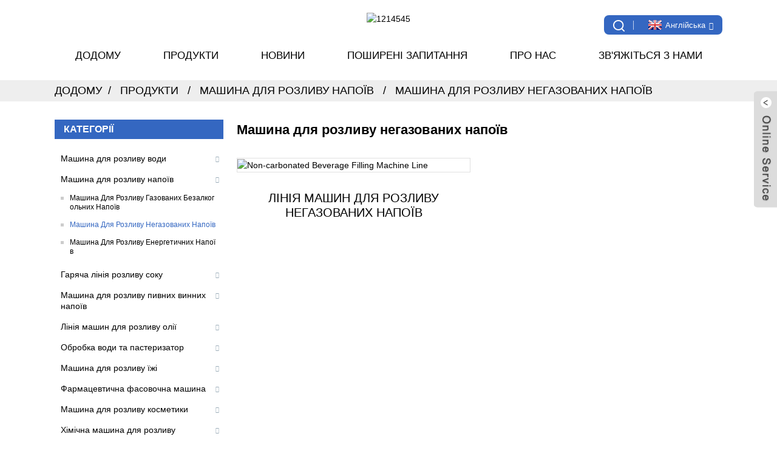

--- FILE ---
content_type: text/html
request_url: http://uk.higeefillingmachine.com/non-carbonated-beverage-filling-machine/
body_size: 8204
content:
<!DOCTYPE html>
<html dir="ltr" lang="en">
<head>
<meta content="text/html; charset=utf-8" http-equiv="Content-Type"/>
<title>Завод для розливу негазованих напоїв, постачальники - Китай Виробники машин для розливу негазованих напоїв</title>
<meta content="width=device-width,initial-scale=1,minimum-scale=1,maximum-scale=1,user-scalable=no" name="viewport"/>
<link href="" rel="apple-touch-icon-precomposed"/>
<meta content="telephone=no" name="format-detection"/>
<meta content="yes" name="apple-mobile-web-app-capable"/>
<meta content="black" name="apple-mobile-web-app-status-bar-style"/>
<link href="https://www.higeefillingmachine.com/style/global/style.css" rel="stylesheet"/>
<link href="https://www.higeefillingmachine.com/style/public/public.css" rel="stylesheet"/>
<link href="//cdncn.goodao.net/higeefillingmachine/fcdb8bbd.png" rel="shortcut icon"/>
<meta content="
   Виробники, фабрика, постачальники машин для розливу негазованих напоїв з Китаю. Якщо можливо, не забудьте надіслати ваші потреби з докладним списком, включаючи стиль / деталь та кількість, які вам потрібні. Тоді ми доставимо вам наші найвищі діапазони цін. 
  " name="description"/>
</head>
<body>
<div class="container">

<header class="web_head">
<div class="head_layer">
<div class="layout">
<figure class="logo"><a href="http://uk.higeefillingmachine.com/">
<img alt="1214545" src="//cdncn.goodao.net/higeefillingmachine/a1e10872.png"/>
</a></figure>
<nav class="nav_wrap">
<ul class="head_nav">
<li><a href="/">Додому</a></li>
<li class="current-menu-ancestor"><a href="http://uk.higeefillingmachine.com/products/">Продукти</a>
<ul class="sub-menu">
<li><a href="http://uk.higeefillingmachine.com/water-filling-machine/">Машина для розливу води</a>
<ul class="sub-menu">
<li><a href="http://uk.higeefillingmachine.com/still-water-filling-machine/">Машина для наповнення негазованої води</a></li>
<li><a href="http://uk.higeefillingmachine.com/sparkling-water-filling-machine/">Машина для розливу газованої води</a></li>
<li><a href="http://uk.higeefillingmachine.com/glass-bottle-water-filling-machine/">Машина для розливу скляних пляшок у воду</a></li>
<li><a href="http://uk.higeefillingmachine.com/small-pet-bottle-water-filling-machine/">Невелика машина для розливу води в ПЕТ</a></li>
<li><a href="http://uk.higeefillingmachine.com/3-5l-water-filling-machine/">Машина для розливу води в 3-5 л</a></li>
<li><a href="http://uk.higeefillingmachine.com/5-gallon-water-filling-machine/">Машина для розливу води в 5 галонів</a></li>
</ul>
</li>
<li class="current-menu-ancestor current-menu-parent"><a href="http://uk.higeefillingmachine.com/beverage-filling-machine/">Машина для розливу напоїв</a>
<ul class="sub-menu">
<li><a href="http://uk.higeefillingmachine.com/carbonated-soft-drink-filling-machine/">машина для розливу газованих безалкогольних напоїв</a></li>
<li class="nav-current"><a href="http://uk.higeefillingmachine.com/non-carbonated-beverage-filling-machine/">Машина для розливу негазованих напоїв</a></li>
<li><a href="http://uk.higeefillingmachine.com/energy-drink-filling-machine/">Машина для розливу енергетичних напоїв</a></li>
</ul>
</li>
<li><a href="http://uk.higeefillingmachine.com/juice-hot-filling-line/">Гаряча лінія розливу соку</a>
<ul class="sub-menu">
<li><a href="http://uk.higeefillingmachine.com/pet-bottle-juice-filling-machine-line/">Лінія машини для розливу соків для ПЕТ-пляшок</a></li>
</ul>
</li>
<li><a href="http://uk.higeefillingmachine.com/beer-wine-liquor-filling-machine/">Машина для розливу пивних винних напоїв</a>
<ul class="sub-menu">
<li><a href="http://uk.higeefillingmachine.com/glass-bottle-beer-filling-machine/">Машина для розливу скляних пляшок пива</a></li>
<li><a href="http://uk.higeefillingmachine.com/glass-bottle-liquor-filling-machine-line/">Лінія розливу напоїв для скляних пляшок</a></li>
</ul>
</li>
<li><a href="http://uk.higeefillingmachine.com/oil-filling-machine-line/">Лінія машин для розливу олії</a>
<ul class="sub-menu">
<li><a href="http://uk.higeefillingmachine.com/oil-flling-machine-line/">Лінія машин для заливки масла</a></li>
<li><a href="http://uk.higeefillingmachine.com/essential-oil-filling-machine-line/">Лінія машин для розливу ефірних масел</a></li>
</ul>
</li>
<li><a href="http://uk.higeefillingmachine.com/water-treatment-pasteurizer/">Обробка води та пастеризатор</a>
<ul class="sub-menu">
<li><a href="http://uk.higeefillingmachine.com/water-treatment-system/">система очищення води</a></li>
<li><a href="http://uk.higeefillingmachine.com/pasteurizer-sterilizer/">Пастеризатор і стерилізатор</a></li>
</ul>
</li>
<li><a href="http://uk.higeefillingmachine.com/food-filling-machine/">Машина для розливу їжі</a>
<ul class="sub-menu">
<li><a href="http://uk.higeefillingmachine.com/honey-filling-machine-line/">Лінія для розливу меду</a></li>
</ul>
</li>
<li><a href="http://uk.higeefillingmachine.com/pharmaceutical-filling-machine/">Фармацевтична фасовочна машина</a>
<ul class="sub-menu">
<li><a href="http://uk.higeefillingmachine.com/syrup-filling-machine/">Машина для розливу сиропу</a></li>
</ul>
</li>
<li><a href="http://uk.higeefillingmachine.com/cosmetics-filling-machine/">Машина для розливу косметики</a>
<ul class="sub-menu">
<li><a href="http://uk.higeefillingmachine.com/shampoo-filling-machine-line/">Лінія машин для розливу шампуню</a></li>
</ul>
</li>
<li><a href="http://uk.higeefillingmachine.com/chemical-filling-machine/">Хімічна машина для розливу</a>
<ul class="sub-menu">
<li><a href="http://uk.higeefillingmachine.com/chemical-liquid-cup-filling-capping-machine/">Хімічна машина для розливу чашок</a></li>
</ul>
</li>
<li><a href="http://uk.higeefillingmachine.com/capping-machine/">Закупорювальна машина</a>
<ul class="sub-menu">
<li><a href="http://uk.higeefillingmachine.com/automatic-linear-capping-machine/">Автоматична лінійна укупорочна машина</a></li>
<li><a href="http://uk.higeefillingmachine.com/automatic-cap-loader-machine/">Машина автоматичного навантажувача</a></li>
</ul>
</li>
<li><a href="http://uk.higeefillingmachine.com/labeling-machine/">Маркувальна машина</a>
<ul class="sub-menu">
<li><a href="http://uk.higeefillingmachine.com/round-bottle-sticker-labeler-hay-series/">Наклейка з круглою пляшкою Labeler HAY Series</a></li>
<li><a href="http://uk.higeefillingmachine.com/top-side-sticker-label-machine-hap-series/">Машина для наклейки верхньої бічної наклейки серії HAP</a></li>
<li><a href="http://uk.higeefillingmachine.com/front-and-back-side-labeler-has-series/">Передня та задня бічні етикетки серії HAS</a></li>
<li><a href="http://uk.higeefillingmachine.com/fix-position-round-sticker-labeler-hdy-series/">Наклейка Fix Position Labeller серії HDY</a></li>
<li><a href="http://uk.higeefillingmachine.com/horizontal-sticker-labeling-machine-haw-series/">Горизонтальна наклейка етикетки серії HAW</a></li>
</ul>
</li>
</ul>
</li>
<li><a href="/news/">Новини</a>
<ul class="sub-menu">
<li><a href="http://uk.higeefillingmachine.com/news_catalog/company-news/">Новини компанії</a></li>
<li><a href="http://uk.higeefillingmachine.com/news_catalog/lndustry-news/">Новини галузі</a></li>
<li><a href="http://uk.higeefillingmachine.com/news_catalog/technical-guide/">Технічний посібник</a></li>
<li><a href="http://uk.higeefillingmachine.com/news_catalog/new-projects/">Нові проекти</a></li>
<li><a href="http://uk.higeefillingmachine.com/news_catalog/exhibitions/">Виставки</a></li>
</ul>
</li>
<li><a href="http://uk.higeefillingmachine.com/faqs/">Поширені запитання</a></li>
<li><a href="http://uk.higeefillingmachine.com/about-us/">Про нас</a>
<ul class="sub-menu">
<li><a href="http://uk.higeefillingmachine.com/factory-tour/">Тур по фабриці</a></li>
</ul>
</li>
<li><a href="http://uk.higeefillingmachine.com/contact-us/">Зв'яжіться з нами</a></li>
</ul>
</nav>
<div class="head_right">
<b class="btn--search" id="btn-search"></b>
<div class="change-language ensemble">
<div class="change-language-info">
<div class="change-language-title medium-title">
<div class="language-flag language-flag-en"><a href="https://www.higeefillingmachine.com/"><b class="country-flag"></b><span>Англійська</span> </a></div>
<b class="language-icon"></b>
</div>
<div class="change-language-cont sub-content">
<div class="empty"></div>
</div>
</div>
</div>

</div>
</div>
</div>
</header>

<div class="path_bar">
<div class="layout">
<ul>
<li> <a href="http://uk.higeefillingmachine.com/" itemprop="breadcrumb">Додому</a></li><li> <a href="http://uk.higeefillingmachine.com/products/" itemprop="breadcrumb" title="Products">Продукти</a> </li><li> <a href="http://uk.higeefillingmachine.com/beverage-filling-machine/" itemprop="breadcrumb" title="Beverage Filling Machine">Машина для розливу напоїв</a> </li><li> <a href="#">Машина для розливу негазованих напоїв</a></li>
</ul>
</div>
</div>
<section class="web_main page_main">
<div class="layout">
<aside class="aside">
<section class="aside-wrap">
<section class="side-widget">
<div class="side-tit-bar">
<h1 class="side-tit">Категорії</h1>
</div>
<ul class="side-cate">
<li><a href="http://uk.higeefillingmachine.com/water-filling-machine/">Машина для розливу води</a>
<ul class="sub-menu">
<li><a href="http://uk.higeefillingmachine.com/still-water-filling-machine/">Машина для наповнення негазованої води</a></li>
<li><a href="http://uk.higeefillingmachine.com/sparkling-water-filling-machine/">Машина для розливу газованої води</a></li>
<li><a href="http://uk.higeefillingmachine.com/glass-bottle-water-filling-machine/">Машина для розливу скляних пляшок у воду</a></li>
<li><a href="http://uk.higeefillingmachine.com/small-pet-bottle-water-filling-machine/">Невелика машина для розливу води в ПЕТ</a></li>
<li><a href="http://uk.higeefillingmachine.com/3-5l-water-filling-machine/">Машина для розливу води в 3-5 л</a></li>
<li><a href="http://uk.higeefillingmachine.com/5-gallon-water-filling-machine/">Машина для розливу води в 5 галонів</a></li>
</ul>
</li>
<li class="current-menu-ancestor current-menu-parent"><a href="http://uk.higeefillingmachine.com/beverage-filling-machine/">Машина для розливу напоїв</a>
<ul class="sub-menu">
<li><a href="http://uk.higeefillingmachine.com/carbonated-soft-drink-filling-machine/">машина для розливу газованих безалкогольних напоїв</a></li>
<li class="nav-current"><a href="http://uk.higeefillingmachine.com/non-carbonated-beverage-filling-machine/">Машина для розливу негазованих напоїв</a></li>
<li><a href="http://uk.higeefillingmachine.com/energy-drink-filling-machine/">Машина для розливу енергетичних напоїв</a></li>
</ul>
</li>
<li><a href="http://uk.higeefillingmachine.com/juice-hot-filling-line/">Гаряча лінія розливу соку</a>
<ul class="sub-menu">
<li><a href="http://uk.higeefillingmachine.com/pet-bottle-juice-filling-machine-line/">Лінія машини для розливу соків для ПЕТ-пляшок</a></li>
</ul>
</li>
<li><a href="http://uk.higeefillingmachine.com/beer-wine-liquor-filling-machine/">Машина для розливу пивних винних напоїв</a>
<ul class="sub-menu">
<li><a href="http://uk.higeefillingmachine.com/glass-bottle-beer-filling-machine/">Машина для розливу скляних пляшок пива</a></li>
<li><a href="http://uk.higeefillingmachine.com/glass-bottle-liquor-filling-machine-line/">Лінія розливу напоїв для скляних пляшок</a></li>
</ul>
</li>
<li><a href="http://uk.higeefillingmachine.com/oil-filling-machine-line/">Лінія машин для розливу олії</a>
<ul class="sub-menu">
<li><a href="http://uk.higeefillingmachine.com/oil-flling-machine-line/">Лінія машин для заливки масла</a></li>
<li><a href="http://uk.higeefillingmachine.com/essential-oil-filling-machine-line/">Лінія машин для розливу ефірних масел</a></li>
</ul>
</li>
<li><a href="http://uk.higeefillingmachine.com/water-treatment-pasteurizer/">Обробка води та пастеризатор</a>
<ul class="sub-menu">
<li><a href="http://uk.higeefillingmachine.com/water-treatment-system/">система очищення води</a></li>
<li><a href="http://uk.higeefillingmachine.com/pasteurizer-sterilizer/">Пастеризатор і стерилізатор</a></li>
</ul>
</li>
<li><a href="http://uk.higeefillingmachine.com/food-filling-machine/">Машина для розливу їжі</a>
<ul class="sub-menu">
<li><a href="http://uk.higeefillingmachine.com/honey-filling-machine-line/">Лінія для розливу меду</a></li>
</ul>
</li>
<li><a href="http://uk.higeefillingmachine.com/pharmaceutical-filling-machine/">Фармацевтична фасовочна машина</a>
<ul class="sub-menu">
<li><a href="http://uk.higeefillingmachine.com/syrup-filling-machine/">Машина для розливу сиропу</a></li>
</ul>
</li>
<li><a href="http://uk.higeefillingmachine.com/cosmetics-filling-machine/">Машина для розливу косметики</a>
<ul class="sub-menu">
<li><a href="http://uk.higeefillingmachine.com/shampoo-filling-machine-line/">Лінія машин для розливу шампуню</a></li>
</ul>
</li>
<li><a href="http://uk.higeefillingmachine.com/chemical-filling-machine/">Хімічна машина для розливу</a>
<ul class="sub-menu">
<li><a href="http://uk.higeefillingmachine.com/chemical-liquid-cup-filling-capping-machine/">Хімічна машина для розливу чашок</a></li>
</ul>
</li>
<li><a href="http://uk.higeefillingmachine.com/capping-machine/">Закупорювальна машина</a>
<ul class="sub-menu">
<li><a href="http://uk.higeefillingmachine.com/automatic-linear-capping-machine/">Автоматична лінійна укупорочна машина</a></li>
<li><a href="http://uk.higeefillingmachine.com/automatic-cap-loader-machine/">Машина автоматичного навантажувача</a></li>
</ul>
</li>
<li><a href="http://uk.higeefillingmachine.com/labeling-machine/">Маркувальна машина</a>
<ul class="sub-menu">
<li><a href="http://uk.higeefillingmachine.com/round-bottle-sticker-labeler-hay-series/">Наклейка з круглою пляшкою Labeler HAY Series</a></li>
<li><a href="http://uk.higeefillingmachine.com/top-side-sticker-label-machine-hap-series/">Машина для наклейки верхньої бічної наклейки серії HAP</a></li>
<li><a href="http://uk.higeefillingmachine.com/front-and-back-side-labeler-has-series/">Передня та задня бічні етикетки серії HAS</a></li>
<li><a href="http://uk.higeefillingmachine.com/fix-position-round-sticker-labeler-hdy-series/">Наклейка Fix Position Labeller серії HDY</a></li>
<li><a href="http://uk.higeefillingmachine.com/horizontal-sticker-labeling-machine-haw-series/">Горизонтальна наклейка етикетки серії HAW</a></li>
</ul>
</li>
</ul>
</section>
<div class="side-widget">
<div class="side-tit-bar">
<h2 class="side-tit">Рекомендовані товари</h2>
</div>
<div class="side-product-items">
<div class="items_content">
<div class="side_slider">
<ul class="swiper-wrapper">
<li class="swiper-slide gm-sep side_product_item">
<figure>
<a class="item-img" href="http://uk.higeefillingmachine.com/automatic-cup-type-chemical-filling-machine-line-product/"><img alt="Automatic Cup Type Chemical Filling Machine Line" src="//cdncn.goodao.net/higeefillingmachine/654ebd4d-300x300.jpg"/></a>
<figcaption>
<h3 class="item_title"><a href="http://uk.higeefillingmachine.com/automatic-cup-type-chemical-filling-machine-line-product/">Автоматичний тип чашки хімічний ...</a></h3>
</figcaption>
</figure>
</li>
<li class="swiper-slide gm-sep side_product_item">
<figure>
<a class="item-img" href="http://uk.higeefillingmachine.com/automatic-shampoo-filling-machine-line-product/"><img alt="Automatic Shampoo Filling Machine Line" src="//cdncn.goodao.net/higeefillingmachine/83c9de66-300x300.jpg"/></a>
<figcaption>
<h3 class="item_title"><a href="http://uk.higeefillingmachine.com/automatic-shampoo-filling-machine-line-product/">Автоматичне заповнення шампуню ...</a></h3>
</figcaption>
</figure>
</li>
<li class="swiper-slide gm-sep side_product_item">
<figure>
<a class="item-img" href="http://uk.higeefillingmachine.com/high-capacity-syrup-filling-machine-line-product/"><img alt="High Capacity Syrup Filling Machine Line" src="//cdncn.goodao.net/higeefillingmachine/e21bb1cb-300x300.jpg"/></a>
<figcaption>
<h3 class="item_title"><a href="http://uk.higeefillingmachine.com/high-capacity-syrup-filling-machine-line-product/">Сироп для заповнення сиропом ...</a></h3>
</figcaption>
</figure>
</li>
<li class="swiper-slide gm-sep side_product_item">
<figure>
<a class="item-img" href="http://uk.higeefillingmachine.com/honey-filling-machine-line-product/"><img alt="Honey Filling Machine Line" src="//cdncn.goodao.net/higeefillingmachine/a3a7950b-300x300.jpg"/></a>
<figcaption>
<h3 class="item_title"><a href="http://uk.higeefillingmachine.com/honey-filling-machine-line-product/">Лінія для розливу меду</a></h3>
</figcaption>
</figure>
</li>
<li class="swiper-slide gm-sep side_product_item">
<figure>
<a class="item-img" href="http://uk.higeefillingmachine.com/essential-oil-filling-machine-line-2-product/"><img alt="Essential oil filling machine line" src="//cdncn.goodao.net/higeefillingmachine/d4d4ca9c1-300x300.jpg"/></a>
<figcaption>
<h3 class="item_title"><a href="http://uk.higeefillingmachine.com/essential-oil-filling-machine-line-2-product/">Машини для наповнення ефірним маслом ...</a></h3>
</figcaption>
</figure>
</li>
</ul>
</div>
<div class="btn-prev"></div>
<div class="btn-next"></div>
</div>
</div>
</div>
</section>
</aside> <section class="main">
<div class="items_list">
<h2 class="page_title"> Машина для розливу негазованих напоїв </h2>
<ul>
<li class="product_item">
<figure> <span class="item_img"><img alt="Non-carbonated Beverage Filling Machine Line" src="//cdncn.goodao.net/higeefillingmachine/709ff448.jpg"/><a href="http://uk.higeefillingmachine.com/non-carbonated-beverage-filling-machine-line-product/" title="Non-carbonated Beverage Filling Machine Line"></a> </span>
<figcaption>
<h3 class="item_title"><a href="http://uk.higeefillingmachine.com/non-carbonated-beverage-filling-machine-line-product/" title="Non-carbonated Beverage Filling Machine Line">Лінія машин для розливу негазованих напоїв</a></h3>
</figcaption>
</figure>
</li>
</ul>
<div class="page_bar">
<div class="pages"></div>
</div>
</div>
</section>
</div>
</section>

<footer class="web_footer">
<div class="foot_service">
<div class="layout">
<div class="foot_items">
<nav class="foot_item foot_item_info">
<div class="foot_logo"> <img alt="16abc327" src="//cdncn.goodao.net/higeefillingmachine/16abc3271.png"/>
</div>
</nav>
<nav class="foot_item">
<div class="foot_item_hd">
<h2 class="title">зв'яжіться з нами</h2>
</div>
<div class="foot_item_bd">
<address class="foot_contact_list">
</address><ul>
<li class="contact_item">
<i class="contact_ico contact_ico_local"></i>
<div class="contact_txt">
<span class="item_val">Higee Machinery (Shanghai) Co., Ltd.</span>
</div>
</li>
<li class="contact_item">
<i class="contact_ico contact_ico_tel"></i>
<div class="contact_txt">
<a class="tel_link" href="tel:+86 13917675139"><span class="item_val">+86 13917675139</span></a>
</div>
</li>
<li class="contact_item">
<i class="contact_ico contact_ico_email"></i>
<div class="contact_txt">
<a href="mailto:sales@higeemachine.com"><span class="item_val">sales@higeemachine.com</span></a>
</div>
</li>
</ul>
</div>
</nav>
<nav class="foot_item">
<div class="foot_item_hd">
<h2 class="title">Бюлетень</h2>
</div>
<div class="foot_item_bd">
<div class="company_subscribe">
<h3 class="subscribe_tit"> Для запитів щодо наших продуктів або прейскуранта, будь ласка, залиште нам електронний лист, і ми зв’яжемося з вами протягом 24 годин.</h3>
<div class="learn_more">
<a class="sys_btn button" href="javascript:">ЗАПИТАТИ ЗАРАЗ</a>
</div>
</div>
</div>
</nav>
<nav class="foot_item foot_item_follow">
<div class="foot_item_hd">
<h2 class="title">Соціальна</h2>
</div>
<div class="foot_item_bd">
<ul class="foot_sns">
<li><a href="https://www.facebook.com/Higee-Machinery-CO-LTD-2147810675432431" target="_blank"><img alt="sns02" src="//cdncn.goodao.net/higeefillingmachine/7189078c.png"/></a></li>
<li><a href="https://cn.linkedin.com/in/higee" target="_blank"><img alt="sns03" src="//cdncn.goodao.net/higeefillingmachine/a3f91cf3.png"/></a></li>
<li><a href="https://twitter.com/HigeeMachinery" target="_blank"><img alt="sns05" src="//cdncn.goodao.net/higeefillingmachine/6660e33e.png"/></a></li>
</ul>
</div>
</nav>
</div>
<div class="foot_items">
<div class="copyright wow fadeInLeftA" data-wow-delay="1.2s" data-wow-duration=".8s"> © Авторське право - 2010-2021: Усі права захищено. </div>
</div>
</div>
</div>
</footer>
<aside class="scrollsidebar" id="scrollsidebar">
<div class="side_content">
<div class="side_list">
<header class="hd"><img alt="Online Inuiry" src="//cdn.goodao.net/title_pic.png"/></header>
<div class="cont">
<li><a class="email" href="javascript:" onclick="showMsgPop();">Відправити лист</a></li>
</div>
<div class="side_title"><a class="close_btn"><span>x</span></a></div>
</div>
</div>
<div class="show_btn"></div>
</aside>
<div class="inquiry-pop-bd">
<div class="inquiry-pop"> <i class="ico-close-pop" onclick="hideMsgPop();"></i>
<script src="//www.globalso.site/form.js" type="text/javascript"></script>
</div>
</div>
</div>
<div class="web-search"> <b class="btn--search-close" id="btn-search-close"></b>
<div style=" width:100%">
<div class="head-search">
<form action="/search.php" class="" method="get">
<input class="search-ipt" name="s" placeholder="Start Typing..."/>
<input class="search-btn" type="submit"/>
<span class="search-attr">Натисніть Enter для пошуку або ESC, щоб закрити</span>
</form>
</div>
</div>
</div>
<script src="https://www.higeefillingmachine.com/style/global/js/jquery.min.js" type="text/javascript"></script>
<script src="https://www.higeefillingmachine.com/style/global/js/common.js" type="text/javascript"></script>

<script type="text/javascript">

if(typeof jQuery == 'undefined' || typeof jQuery.fn.on == 'undefined') {
	document.write('<script src="https://www.higeefillingmachine.com/wp-content/plugins/bb-plugin/js/jquery.js"><\/script>');
	document.write('<script src="https://www.higeefillingmachine.com/wp-content/plugins/bb-plugin/js/jquery.migrate.min.js"><\/script>');
}

</script><ul class="prisna-wp-translate-seo" id="prisna-translator-seo"><li class="language-flag language-flag-en"><a href="https://www.higeefillingmachine.com/non-carbonated-beverage-filling-machine/" target="_blank" title="English"><b class="country-flag"></b><span>Англійська</span></a></li><li class="language-flag language-flag-fr"><a href="http://fr.higeefillingmachine.com/non-carbonated-beverage-filling-machine/" target="_blank" title="French"><b class="country-flag"></b><span>French</span></a></li><li class="language-flag language-flag-de"><a href="http://de.higeefillingmachine.com/non-carbonated-beverage-filling-machine/" target="_blank" title="German"><b class="country-flag"></b><span>German</span></a></li><li class="language-flag language-flag-pt"><a href="http://pt.higeefillingmachine.com/non-carbonated-beverage-filling-machine/" target="_blank" title="Portuguese"><b class="country-flag"></b><span>Portuguese</span></a></li><li class="language-flag language-flag-es"><a href="http://es.higeefillingmachine.com/non-carbonated-beverage-filling-machine/" target="_blank" title="Spanish"><b class="country-flag"></b><span>Spanish</span></a></li><li class="language-flag language-flag-ru"><a href="http://ru.higeefillingmachine.com/non-carbonated-beverage-filling-machine/" target="_blank" title="Russian"><b class="country-flag"></b><span>Russian</span></a></li><li class="language-flag language-flag-ja"><a href="http://ja.higeefillingmachine.com/non-carbonated-beverage-filling-machine/" target="_blank" title="Japanese"><b class="country-flag"></b><span>Japanese</span></a></li><li class="language-flag language-flag-ko"><a href="http://ko.higeefillingmachine.com/non-carbonated-beverage-filling-machine/" target="_blank" title="Korean"><b class="country-flag"></b><span>Korean</span></a></li><li class="language-flag language-flag-ar"><a href="http://ar.higeefillingmachine.com/non-carbonated-beverage-filling-machine/" target="_blank" title="Arabic"><b class="country-flag"></b><span>Arabic</span></a></li><li class="language-flag language-flag-ga"><a href="http://ga.higeefillingmachine.com/non-carbonated-beverage-filling-machine/" target="_blank" title="Irish"><b class="country-flag"></b><span>Irish</span></a></li><li class="language-flag language-flag-el"><a href="http://el.higeefillingmachine.com/non-carbonated-beverage-filling-machine/" target="_blank" title="Greek"><b class="country-flag"></b><span>Greek</span></a></li><li class="language-flag language-flag-tr"><a href="http://tr.higeefillingmachine.com/non-carbonated-beverage-filling-machine/" target="_blank" title="Turkish"><b class="country-flag"></b><span>Turkish</span></a></li><li class="language-flag language-flag-it"><a href="http://it.higeefillingmachine.com/non-carbonated-beverage-filling-machine/" target="_blank" title="Italian"><b class="country-flag"></b><span>Italian</span></a></li><li class="language-flag language-flag-da"><a href="http://da.higeefillingmachine.com/non-carbonated-beverage-filling-machine/" target="_blank" title="Danish"><b class="country-flag"></b><span>Danish</span></a></li><li class="language-flag language-flag-ro"><a href="http://ro.higeefillingmachine.com/non-carbonated-beverage-filling-machine/" target="_blank" title="Romanian"><b class="country-flag"></b><span>Romanian</span></a></li><li class="language-flag language-flag-id"><a href="http://id.higeefillingmachine.com/non-carbonated-beverage-filling-machine/" target="_blank" title="Indonesian"><b class="country-flag"></b><span>Indonesian</span></a></li><li class="language-flag language-flag-cs"><a href="http://cs.higeefillingmachine.com/non-carbonated-beverage-filling-machine/" target="_blank" title="Czech"><b class="country-flag"></b><span>Czech</span></a></li><li class="language-flag language-flag-af"><a href="http://af.higeefillingmachine.com/non-carbonated-beverage-filling-machine/" target="_blank" title="Afrikaans"><b class="country-flag"></b><span>Afrikaans</span></a></li><li class="language-flag language-flag-sv"><a href="http://sv.higeefillingmachine.com/non-carbonated-beverage-filling-machine/" target="_blank" title="Swedish"><b class="country-flag"></b><span>Swedish</span></a></li><li class="language-flag language-flag-pl"><a href="http://pl.higeefillingmachine.com/non-carbonated-beverage-filling-machine/" target="_blank" title="Polish"><b class="country-flag"></b><span>Polish</span></a></li><li class="language-flag language-flag-eu"><a href="http://eu.higeefillingmachine.com/non-carbonated-beverage-filling-machine/" target="_blank" title="Basque"><b class="country-flag"></b><span>Basque</span></a></li><li class="language-flag language-flag-ca"><a href="http://ca.higeefillingmachine.com/non-carbonated-beverage-filling-machine/" target="_blank" title="Catalan"><b class="country-flag"></b><span>Catalan</span></a></li><li class="language-flag language-flag-eo"><a href="http://eo.higeefillingmachine.com/non-carbonated-beverage-filling-machine/" target="_blank" title="Esperanto"><b class="country-flag"></b><span>Esperanto</span></a></li><li class="language-flag language-flag-hi"><a href="http://hi.higeefillingmachine.com/non-carbonated-beverage-filling-machine/" target="_blank" title="Hindi"><b class="country-flag"></b><span>Hindi</span></a></li><li class="language-flag language-flag-lo"><a href="http://lo.higeefillingmachine.com/non-carbonated-beverage-filling-machine/" target="_blank" title="Lao"><b class="country-flag"></b><span>Lao</span></a></li><li class="language-flag language-flag-sq"><a href="http://sq.higeefillingmachine.com/non-carbonated-beverage-filling-machine/" target="_blank" title="Albanian"><b class="country-flag"></b><span>Albanian</span></a></li><li class="language-flag language-flag-am"><a href="http://am.higeefillingmachine.com/non-carbonated-beverage-filling-machine/" target="_blank" title="Amharic"><b class="country-flag"></b><span>Amharic</span></a></li><li class="language-flag language-flag-hy"><a href="http://hy.higeefillingmachine.com/non-carbonated-beverage-filling-machine/" target="_blank" title="Armenian"><b class="country-flag"></b><span>Armenian</span></a></li><li class="language-flag language-flag-az"><a href="http://az.higeefillingmachine.com/non-carbonated-beverage-filling-machine/" target="_blank" title="Azerbaijani"><b class="country-flag"></b><span>Azerbaijani</span></a></li><li class="language-flag language-flag-be"><a href="http://be.higeefillingmachine.com/non-carbonated-beverage-filling-machine/" target="_blank" title="Belarusian"><b class="country-flag"></b><span>Belarusian</span></a></li><li class="language-flag language-flag-bn"><a href="http://bn.higeefillingmachine.com/non-carbonated-beverage-filling-machine/" target="_blank" title="Bengali"><b class="country-flag"></b><span>Bengali</span></a></li><li class="language-flag language-flag-bs"><a href="http://bs.higeefillingmachine.com/non-carbonated-beverage-filling-machine/" target="_blank" title="Bosnian"><b class="country-flag"></b><span>Bosnian</span></a></li><li class="language-flag language-flag-bg"><a href="http://bg.higeefillingmachine.com/non-carbonated-beverage-filling-machine/" target="_blank" title="Bulgarian"><b class="country-flag"></b><span>Bulgarian</span></a></li><li class="language-flag language-flag-ceb"><a href="http://ceb.higeefillingmachine.com/non-carbonated-beverage-filling-machine/" target="_blank" title="Cebuano"><b class="country-flag"></b><span>Cebuano</span></a></li><li class="language-flag language-flag-ny"><a href="http://ny.higeefillingmachine.com/non-carbonated-beverage-filling-machine/" target="_blank" title="Chichewa"><b class="country-flag"></b><span>Chichewa</span></a></li><li class="language-flag language-flag-co"><a href="http://co.higeefillingmachine.com/non-carbonated-beverage-filling-machine/" target="_blank" title="Corsican"><b class="country-flag"></b><span>Corsican</span></a></li><li class="language-flag language-flag-hr"><a href="http://hr.higeefillingmachine.com/non-carbonated-beverage-filling-machine/" target="_blank" title="Croatian"><b class="country-flag"></b><span>Croatian</span></a></li><li class="language-flag language-flag-nl"><a href="http://nl.higeefillingmachine.com/non-carbonated-beverage-filling-machine/" target="_blank" title="Dutch"><b class="country-flag"></b><span>Dutch</span></a></li><li class="language-flag language-flag-et"><a href="http://et.higeefillingmachine.com/non-carbonated-beverage-filling-machine/" target="_blank" title="Estonian"><b class="country-flag"></b><span>Estonian</span></a></li><li class="language-flag language-flag-tl"><a href="http://tl.higeefillingmachine.com/non-carbonated-beverage-filling-machine/" target="_blank" title="Filipino"><b class="country-flag"></b><span>Filipino</span></a></li><li class="language-flag language-flag-fi"><a href="http://fi.higeefillingmachine.com/non-carbonated-beverage-filling-machine/" target="_blank" title="Finnish"><b class="country-flag"></b><span>Finnish</span></a></li><li class="language-flag language-flag-fy"><a href="http://fy.higeefillingmachine.com/non-carbonated-beverage-filling-machine/" target="_blank" title="Frisian"><b class="country-flag"></b><span>Frisian</span></a></li><li class="language-flag language-flag-gl"><a href="http://gl.higeefillingmachine.com/non-carbonated-beverage-filling-machine/" target="_blank" title="Galician"><b class="country-flag"></b><span>Galician</span></a></li><li class="language-flag language-flag-ka"><a href="http://ka.higeefillingmachine.com/non-carbonated-beverage-filling-machine/" target="_blank" title="Georgian"><b class="country-flag"></b><span>Georgian</span></a></li><li class="language-flag language-flag-gu"><a href="http://gu.higeefillingmachine.com/non-carbonated-beverage-filling-machine/" target="_blank" title="Gujarati"><b class="country-flag"></b><span>Gujarati</span></a></li><li class="language-flag language-flag-ht"><a href="http://ht.higeefillingmachine.com/non-carbonated-beverage-filling-machine/" target="_blank" title="Haitian"><b class="country-flag"></b><span>Haitian</span></a></li><li class="language-flag language-flag-ha"><a href="http://ha.higeefillingmachine.com/non-carbonated-beverage-filling-machine/" target="_blank" title="Hausa"><b class="country-flag"></b><span>Hausa</span></a></li><li class="language-flag language-flag-haw"><a href="http://haw.higeefillingmachine.com/non-carbonated-beverage-filling-machine/" target="_blank" title="Hawaiian"><b class="country-flag"></b><span>Hawaiian</span></a></li><li class="language-flag language-flag-iw"><a href="http://iw.higeefillingmachine.com/non-carbonated-beverage-filling-machine/" target="_blank" title="Hebrew"><b class="country-flag"></b><span>Hebrew</span></a></li><li class="language-flag language-flag-hmn"><a href="http://hmn.higeefillingmachine.com/non-carbonated-beverage-filling-machine/" target="_blank" title="Hmong"><b class="country-flag"></b><span>Hmong</span></a></li><li class="language-flag language-flag-hu"><a href="http://hu.higeefillingmachine.com/non-carbonated-beverage-filling-machine/" target="_blank" title="Hungarian"><b class="country-flag"></b><span>Hungarian</span></a></li><li class="language-flag language-flag-is"><a href="http://is.higeefillingmachine.com/non-carbonated-beverage-filling-machine/" target="_blank" title="Icelandic"><b class="country-flag"></b><span>Icelandic</span></a></li><li class="language-flag language-flag-ig"><a href="http://ig.higeefillingmachine.com/non-carbonated-beverage-filling-machine/" target="_blank" title="Igbo"><b class="country-flag"></b><span>Igbo</span></a></li><li class="language-flag language-flag-jw"><a href="http://jw.higeefillingmachine.com/non-carbonated-beverage-filling-machine/" target="_blank" title="Javanese"><b class="country-flag"></b><span>Javanese</span></a></li><li class="language-flag language-flag-kn"><a href="http://kn.higeefillingmachine.com/non-carbonated-beverage-filling-machine/" target="_blank" title="Kannada"><b class="country-flag"></b><span>Kannada</span></a></li><li class="language-flag language-flag-kk"><a href="http://kk.higeefillingmachine.com/non-carbonated-beverage-filling-machine/" target="_blank" title="Kazakh"><b class="country-flag"></b><span>Kazakh</span></a></li><li class="language-flag language-flag-km"><a href="http://km.higeefillingmachine.com/non-carbonated-beverage-filling-machine/" target="_blank" title="Khmer"><b class="country-flag"></b><span>Khmer</span></a></li><li class="language-flag language-flag-ku"><a href="http://ku.higeefillingmachine.com/non-carbonated-beverage-filling-machine/" target="_blank" title="Kurdish"><b class="country-flag"></b><span>Kurdish</span></a></li><li class="language-flag language-flag-ky"><a href="http://ky.higeefillingmachine.com/non-carbonated-beverage-filling-machine/" target="_blank" title="Kyrgyz"><b class="country-flag"></b><span>Kyrgyz</span></a></li><li class="language-flag language-flag-la"><a href="http://la.higeefillingmachine.com/non-carbonated-beverage-filling-machine/" target="_blank" title="Latin"><b class="country-flag"></b><span>Latin</span></a></li><li class="language-flag language-flag-lv"><a href="http://lv.higeefillingmachine.com/non-carbonated-beverage-filling-machine/" target="_blank" title="Latvian"><b class="country-flag"></b><span>Latvian</span></a></li><li class="language-flag language-flag-lt"><a href="http://lt.higeefillingmachine.com/non-carbonated-beverage-filling-machine/" target="_blank" title="Lithuanian"><b class="country-flag"></b><span>Lithuanian</span></a></li><li class="language-flag language-flag-lb"><a href="http://lb.higeefillingmachine.com/non-carbonated-beverage-filling-machine/" target="_blank" title="Luxembou.."><b class="country-flag"></b><span>Luxembou..</span></a></li><li class="language-flag language-flag-mk"><a href="http://mk.higeefillingmachine.com/non-carbonated-beverage-filling-machine/" target="_blank" title="Macedonian"><b class="country-flag"></b><span>Macedonian</span></a></li><li class="language-flag language-flag-mg"><a href="http://mg.higeefillingmachine.com/non-carbonated-beverage-filling-machine/" target="_blank" title="Malagasy"><b class="country-flag"></b><span>Malagasy</span></a></li><li class="language-flag language-flag-ms"><a href="http://ms.higeefillingmachine.com/non-carbonated-beverage-filling-machine/" target="_blank" title="Malay"><b class="country-flag"></b><span>Malay</span></a></li><li class="language-flag language-flag-ml"><a href="http://ml.higeefillingmachine.com/non-carbonated-beverage-filling-machine/" target="_blank" title="Malayalam"><b class="country-flag"></b><span>Malayalam</span></a></li><li class="language-flag language-flag-mt"><a href="http://mt.higeefillingmachine.com/non-carbonated-beverage-filling-machine/" target="_blank" title="Maltese"><b class="country-flag"></b><span>Maltese</span></a></li><li class="language-flag language-flag-mi"><a href="http://mi.higeefillingmachine.com/non-carbonated-beverage-filling-machine/" target="_blank" title="Maori"><b class="country-flag"></b><span>Maori</span></a></li><li class="language-flag language-flag-mr"><a href="http://mr.higeefillingmachine.com/non-carbonated-beverage-filling-machine/" target="_blank" title="Marathi"><b class="country-flag"></b><span>Marathi</span></a></li><li class="language-flag language-flag-mn"><a href="http://mn.higeefillingmachine.com/non-carbonated-beverage-filling-machine/" target="_blank" title="Mongolian"><b class="country-flag"></b><span>Mongolian</span></a></li><li class="language-flag language-flag-my"><a href="http://my.higeefillingmachine.com/non-carbonated-beverage-filling-machine/" target="_blank" title="Burmese"><b class="country-flag"></b><span>Burmese</span></a></li><li class="language-flag language-flag-ne"><a href="http://ne.higeefillingmachine.com/non-carbonated-beverage-filling-machine/" target="_blank" title="Nepali"><b class="country-flag"></b><span>Nepali</span></a></li><li class="language-flag language-flag-no"><a href="http://no.higeefillingmachine.com/non-carbonated-beverage-filling-machine/" target="_blank" title="Norwegian"><b class="country-flag"></b><span>Norwegian</span></a></li><li class="language-flag language-flag-ps"><a href="http://ps.higeefillingmachine.com/non-carbonated-beverage-filling-machine/" target="_blank" title="Pashto"><b class="country-flag"></b><span>Pashto</span></a></li><li class="language-flag language-flag-fa"><a href="http://fa.higeefillingmachine.com/non-carbonated-beverage-filling-machine/" target="_blank" title="Persian"><b class="country-flag"></b><span>Persian</span></a></li><li class="language-flag language-flag-pa"><a href="http://pa.higeefillingmachine.com/non-carbonated-beverage-filling-machine/" target="_blank" title="Punjabi"><b class="country-flag"></b><span>Punjabi</span></a></li><li class="language-flag language-flag-sr"><a href="http://sr.higeefillingmachine.com/non-carbonated-beverage-filling-machine/" target="_blank" title="Serbian"><b class="country-flag"></b><span>Serbian</span></a></li><li class="language-flag language-flag-st"><a href="http://st.higeefillingmachine.com/non-carbonated-beverage-filling-machine/" target="_blank" title="Sesotho"><b class="country-flag"></b><span>Sesotho</span></a></li><li class="language-flag language-flag-si"><a href="http://si.higeefillingmachine.com/non-carbonated-beverage-filling-machine/" target="_blank" title="Sinhala"><b class="country-flag"></b><span>Sinhala</span></a></li><li class="language-flag language-flag-sk"><a href="http://sk.higeefillingmachine.com/non-carbonated-beverage-filling-machine/" target="_blank" title="Slovak"><b class="country-flag"></b><span>Slovak</span></a></li><li class="language-flag language-flag-sl"><a href="http://sl.higeefillingmachine.com/non-carbonated-beverage-filling-machine/" target="_blank" title="Slovenian"><b class="country-flag"></b><span>Slovenian</span></a></li><li class="language-flag language-flag-so"><a href="http://so.higeefillingmachine.com/non-carbonated-beverage-filling-machine/" target="_blank" title="Somali"><b class="country-flag"></b><span>Somali</span></a></li><li class="language-flag language-flag-sm"><a href="http://sm.higeefillingmachine.com/non-carbonated-beverage-filling-machine/" target="_blank" title="Samoan"><b class="country-flag"></b><span>Samoan</span></a></li><li class="language-flag language-flag-gd"><a href="http://gd.higeefillingmachine.com/non-carbonated-beverage-filling-machine/" target="_blank" title="Scots Gaelic"><b class="country-flag"></b><span>Scots Gaelic</span></a></li><li class="language-flag language-flag-sn"><a href="http://sn.higeefillingmachine.com/non-carbonated-beverage-filling-machine/" target="_blank" title="Shona"><b class="country-flag"></b><span>Shona</span></a></li><li class="language-flag language-flag-sd"><a href="http://sd.higeefillingmachine.com/non-carbonated-beverage-filling-machine/" target="_blank" title="Sindhi"><b class="country-flag"></b><span>Sindhi</span></a></li><li class="language-flag language-flag-su"><a href="http://su.higeefillingmachine.com/non-carbonated-beverage-filling-machine/" target="_blank" title="Sundanese"><b class="country-flag"></b><span>Sundanese</span></a></li><li class="language-flag language-flag-sw"><a href="http://sw.higeefillingmachine.com/non-carbonated-beverage-filling-machine/" target="_blank" title="Swahili"><b class="country-flag"></b><span>Swahili</span></a></li><li class="language-flag language-flag-tg"><a href="http://tg.higeefillingmachine.com/non-carbonated-beverage-filling-machine/" target="_blank" title="Tajik"><b class="country-flag"></b><span>Tajik</span></a></li><li class="language-flag language-flag-ta"><a href="http://ta.higeefillingmachine.com/non-carbonated-beverage-filling-machine/" target="_blank" title="Tamil"><b class="country-flag"></b><span>Tamil</span></a></li><li class="language-flag language-flag-te"><a href="http://te.higeefillingmachine.com/non-carbonated-beverage-filling-machine/" target="_blank" title="Telugu"><b class="country-flag"></b><span>Telugu</span></a></li><li class="language-flag language-flag-th"><a href="http://th.higeefillingmachine.com/non-carbonated-beverage-filling-machine/" target="_blank" title="Thai"><b class="country-flag"></b><span>Thai</span></a></li><li class="language-flag language-flag-uk"><a href="http://uk.higeefillingmachine.com/non-carbonated-beverage-filling-machine/" target="_blank" title="Ukrainian"><b class="country-flag"></b><span>Ukrainian</span></a></li><li class="language-flag language-flag-ur"><a href="http://ur.higeefillingmachine.com/non-carbonated-beverage-filling-machine/" target="_blank" title="Urdu"><b class="country-flag"></b><span>Urdu</span></a></li><li class="language-flag language-flag-uz"><a href="http://uz.higeefillingmachine.com/non-carbonated-beverage-filling-machine/" target="_blank" title="Uzbek"><b class="country-flag"></b><span>Uzbek</span></a></li><li class="language-flag language-flag-vi"><a href="http://vi.higeefillingmachine.com/non-carbonated-beverage-filling-machine/" target="_blank" title="Vietnamese"><b class="country-flag"></b><span>Vietnamese</span></a></li><li class="language-flag language-flag-cy"><a href="http://cy.higeefillingmachine.com/non-carbonated-beverage-filling-machine/" target="_blank" title="Welsh"><b class="country-flag"></b><span>Welsh</span></a></li><li class="language-flag language-flag-xh"><a href="http://xh.higeefillingmachine.com/non-carbonated-beverage-filling-machine/" target="_blank" title="Xhosa"><b class="country-flag"></b><span>Xhosa</span></a></li><li class="language-flag language-flag-yi"><a href="http://yi.higeefillingmachine.com/non-carbonated-beverage-filling-machine/" target="_blank" title="Yiddish"><b class="country-flag"></b><span>Yiddish</span></a></li><li class="language-flag language-flag-yo"><a href="http://yo.higeefillingmachine.com/non-carbonated-beverage-filling-machine/" target="_blank" title="Yoruba"><b class="country-flag"></b><span>Yoruba</span></a></li><li class="language-flag language-flag-zu"><a href="http://zu.higeefillingmachine.com/non-carbonated-beverage-filling-machine/" target="_blank" title="Zulu"><b class="country-flag"></b><span>Zulu</span></a></li></ul><link href="https://www.higeefillingmachine.com/uploads/bb-plugin/cache/1513-layout.css?ver=46af5f0610676028f1b46e296aaab593" id="fl-builder-layout-1513-css" media="all" rel="stylesheet" type="text/css"/>
<script src="https://www.higeefillingmachine.com/uploads/bb-plugin/cache/1513-layout.js?ver=46af5f0610676028f1b46e296aaab593" type="text/javascript"></script>
<script>
function getCookie(name) {
    var arg = name + "=";
    var alen = arg.length;
    var clen = document.cookie.length;
    var i = 0;
    while (i < clen) {
        var j = i + alen;
        if (document.cookie.substring(i, j) == arg) return getCookieVal(j);
        i = document.cookie.indexOf(" ", i) + 1;
        if (i == 0) break;
    }
    return null;
}
function setCookie(name, value) {
    var expDate = new Date();
    var argv = setCookie.arguments;
    var argc = setCookie.arguments.length;
    var expires = (argc > 2) ? argv[2] : null;
    var path = (argc > 3) ? argv[3] : null;
    var domain = (argc > 4) ? argv[4] : null;
    var secure = (argc > 5) ? argv[5] : false;
    if (expires != null) {
        expDate.setTime(expDate.getTime() + expires);
    }
    document.cookie = name + "=" + escape(value) + ((expires == null) ? "": ("; expires=" + expDate.toUTCString())) + ((path == null) ? "": ("; path=" + path)) + ((domain == null) ? "": ("; domain=" + domain)) + ((secure == true) ? "; secure": "");
}
function getCookieVal(offset) {
    var endstr = document.cookie.indexOf(";", offset);
    if (endstr == -1) endstr = document.cookie.length;
    return unescape(document.cookie.substring(offset, endstr));
}
 
var firstshow = 0;
var cfstatshowcookie = getCookie('easyiit_stats');
if (cfstatshowcookie != 1) {
    a = new Date();
    h = a.getHours();
    m = a.getMinutes();
    s = a.getSeconds();
    sparetime = 1000 * 60 * 60 * 24 * 1 - (h * 3600 + m * 60 + s) * 1000 - 1;
    setCookie('easyiit_stats', 1, sparetime, '/');
    firstshow = 1;
}
if (!navigator.cookieEnabled) {
    firstshow = 0;
}
var referrer = escape(document.referrer);
var currweb = escape(location.href);
var screenwidth = screen.width;
var screenheight = screen.height;
var screencolordepth = screen.colorDepth;
$(function($){
   var src="https://www.higeefillingmachine.com/statistic.php?action=stats_init&assort=0&referrer="+referrer+"&currweb="+currweb+"&firstshow="+firstshow+"&screenwidth="+screenwidth+"&screenheight="+screenheight+"&screencolordepth="+screencolordepth+"&ranstr="+Math.random()
	$('body').append('<iframe style="display:none" src='+src+'></iframe>')		
});
</script>
</body></html>